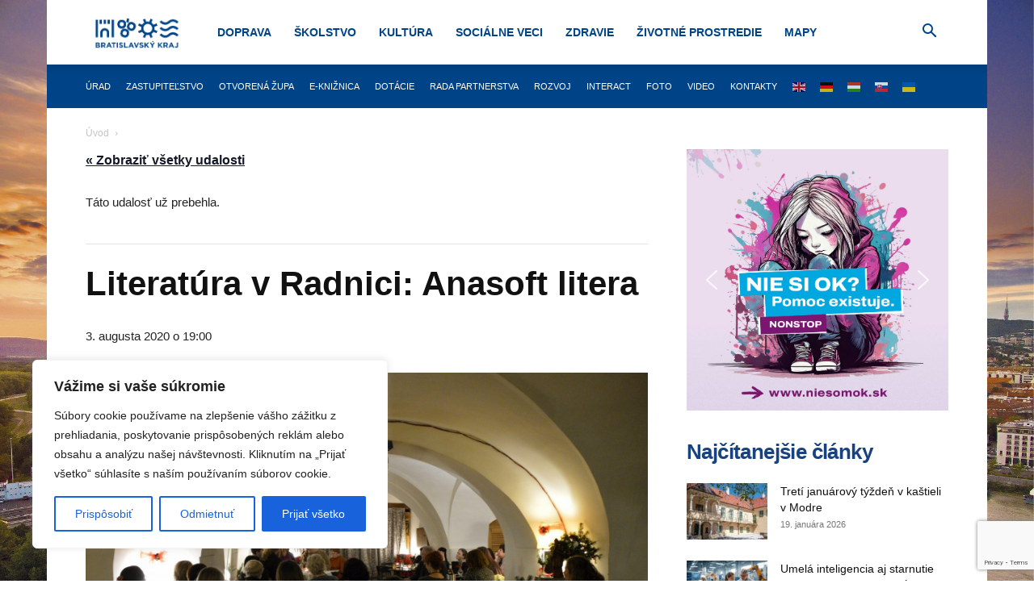

--- FILE ---
content_type: text/html; charset=utf-8
request_url: https://www.google.com/recaptcha/api2/anchor?ar=1&k=6Le18DAqAAAAAD3Yrz8jt_DSbX51MW-2LDXBIrRu&co=aHR0cHM6Ly9icmF0aXNsYXZza3lrcmFqLnNrOjQ0Mw..&hl=en&v=PoyoqOPhxBO7pBk68S4YbpHZ&size=invisible&anchor-ms=20000&execute-ms=30000&cb=kmvr4j5j54j1
body_size: 48510
content:
<!DOCTYPE HTML><html dir="ltr" lang="en"><head><meta http-equiv="Content-Type" content="text/html; charset=UTF-8">
<meta http-equiv="X-UA-Compatible" content="IE=edge">
<title>reCAPTCHA</title>
<style type="text/css">
/* cyrillic-ext */
@font-face {
  font-family: 'Roboto';
  font-style: normal;
  font-weight: 400;
  font-stretch: 100%;
  src: url(//fonts.gstatic.com/s/roboto/v48/KFO7CnqEu92Fr1ME7kSn66aGLdTylUAMa3GUBHMdazTgWw.woff2) format('woff2');
  unicode-range: U+0460-052F, U+1C80-1C8A, U+20B4, U+2DE0-2DFF, U+A640-A69F, U+FE2E-FE2F;
}
/* cyrillic */
@font-face {
  font-family: 'Roboto';
  font-style: normal;
  font-weight: 400;
  font-stretch: 100%;
  src: url(//fonts.gstatic.com/s/roboto/v48/KFO7CnqEu92Fr1ME7kSn66aGLdTylUAMa3iUBHMdazTgWw.woff2) format('woff2');
  unicode-range: U+0301, U+0400-045F, U+0490-0491, U+04B0-04B1, U+2116;
}
/* greek-ext */
@font-face {
  font-family: 'Roboto';
  font-style: normal;
  font-weight: 400;
  font-stretch: 100%;
  src: url(//fonts.gstatic.com/s/roboto/v48/KFO7CnqEu92Fr1ME7kSn66aGLdTylUAMa3CUBHMdazTgWw.woff2) format('woff2');
  unicode-range: U+1F00-1FFF;
}
/* greek */
@font-face {
  font-family: 'Roboto';
  font-style: normal;
  font-weight: 400;
  font-stretch: 100%;
  src: url(//fonts.gstatic.com/s/roboto/v48/KFO7CnqEu92Fr1ME7kSn66aGLdTylUAMa3-UBHMdazTgWw.woff2) format('woff2');
  unicode-range: U+0370-0377, U+037A-037F, U+0384-038A, U+038C, U+038E-03A1, U+03A3-03FF;
}
/* math */
@font-face {
  font-family: 'Roboto';
  font-style: normal;
  font-weight: 400;
  font-stretch: 100%;
  src: url(//fonts.gstatic.com/s/roboto/v48/KFO7CnqEu92Fr1ME7kSn66aGLdTylUAMawCUBHMdazTgWw.woff2) format('woff2');
  unicode-range: U+0302-0303, U+0305, U+0307-0308, U+0310, U+0312, U+0315, U+031A, U+0326-0327, U+032C, U+032F-0330, U+0332-0333, U+0338, U+033A, U+0346, U+034D, U+0391-03A1, U+03A3-03A9, U+03B1-03C9, U+03D1, U+03D5-03D6, U+03F0-03F1, U+03F4-03F5, U+2016-2017, U+2034-2038, U+203C, U+2040, U+2043, U+2047, U+2050, U+2057, U+205F, U+2070-2071, U+2074-208E, U+2090-209C, U+20D0-20DC, U+20E1, U+20E5-20EF, U+2100-2112, U+2114-2115, U+2117-2121, U+2123-214F, U+2190, U+2192, U+2194-21AE, U+21B0-21E5, U+21F1-21F2, U+21F4-2211, U+2213-2214, U+2216-22FF, U+2308-230B, U+2310, U+2319, U+231C-2321, U+2336-237A, U+237C, U+2395, U+239B-23B7, U+23D0, U+23DC-23E1, U+2474-2475, U+25AF, U+25B3, U+25B7, U+25BD, U+25C1, U+25CA, U+25CC, U+25FB, U+266D-266F, U+27C0-27FF, U+2900-2AFF, U+2B0E-2B11, U+2B30-2B4C, U+2BFE, U+3030, U+FF5B, U+FF5D, U+1D400-1D7FF, U+1EE00-1EEFF;
}
/* symbols */
@font-face {
  font-family: 'Roboto';
  font-style: normal;
  font-weight: 400;
  font-stretch: 100%;
  src: url(//fonts.gstatic.com/s/roboto/v48/KFO7CnqEu92Fr1ME7kSn66aGLdTylUAMaxKUBHMdazTgWw.woff2) format('woff2');
  unicode-range: U+0001-000C, U+000E-001F, U+007F-009F, U+20DD-20E0, U+20E2-20E4, U+2150-218F, U+2190, U+2192, U+2194-2199, U+21AF, U+21E6-21F0, U+21F3, U+2218-2219, U+2299, U+22C4-22C6, U+2300-243F, U+2440-244A, U+2460-24FF, U+25A0-27BF, U+2800-28FF, U+2921-2922, U+2981, U+29BF, U+29EB, U+2B00-2BFF, U+4DC0-4DFF, U+FFF9-FFFB, U+10140-1018E, U+10190-1019C, U+101A0, U+101D0-101FD, U+102E0-102FB, U+10E60-10E7E, U+1D2C0-1D2D3, U+1D2E0-1D37F, U+1F000-1F0FF, U+1F100-1F1AD, U+1F1E6-1F1FF, U+1F30D-1F30F, U+1F315, U+1F31C, U+1F31E, U+1F320-1F32C, U+1F336, U+1F378, U+1F37D, U+1F382, U+1F393-1F39F, U+1F3A7-1F3A8, U+1F3AC-1F3AF, U+1F3C2, U+1F3C4-1F3C6, U+1F3CA-1F3CE, U+1F3D4-1F3E0, U+1F3ED, U+1F3F1-1F3F3, U+1F3F5-1F3F7, U+1F408, U+1F415, U+1F41F, U+1F426, U+1F43F, U+1F441-1F442, U+1F444, U+1F446-1F449, U+1F44C-1F44E, U+1F453, U+1F46A, U+1F47D, U+1F4A3, U+1F4B0, U+1F4B3, U+1F4B9, U+1F4BB, U+1F4BF, U+1F4C8-1F4CB, U+1F4D6, U+1F4DA, U+1F4DF, U+1F4E3-1F4E6, U+1F4EA-1F4ED, U+1F4F7, U+1F4F9-1F4FB, U+1F4FD-1F4FE, U+1F503, U+1F507-1F50B, U+1F50D, U+1F512-1F513, U+1F53E-1F54A, U+1F54F-1F5FA, U+1F610, U+1F650-1F67F, U+1F687, U+1F68D, U+1F691, U+1F694, U+1F698, U+1F6AD, U+1F6B2, U+1F6B9-1F6BA, U+1F6BC, U+1F6C6-1F6CF, U+1F6D3-1F6D7, U+1F6E0-1F6EA, U+1F6F0-1F6F3, U+1F6F7-1F6FC, U+1F700-1F7FF, U+1F800-1F80B, U+1F810-1F847, U+1F850-1F859, U+1F860-1F887, U+1F890-1F8AD, U+1F8B0-1F8BB, U+1F8C0-1F8C1, U+1F900-1F90B, U+1F93B, U+1F946, U+1F984, U+1F996, U+1F9E9, U+1FA00-1FA6F, U+1FA70-1FA7C, U+1FA80-1FA89, U+1FA8F-1FAC6, U+1FACE-1FADC, U+1FADF-1FAE9, U+1FAF0-1FAF8, U+1FB00-1FBFF;
}
/* vietnamese */
@font-face {
  font-family: 'Roboto';
  font-style: normal;
  font-weight: 400;
  font-stretch: 100%;
  src: url(//fonts.gstatic.com/s/roboto/v48/KFO7CnqEu92Fr1ME7kSn66aGLdTylUAMa3OUBHMdazTgWw.woff2) format('woff2');
  unicode-range: U+0102-0103, U+0110-0111, U+0128-0129, U+0168-0169, U+01A0-01A1, U+01AF-01B0, U+0300-0301, U+0303-0304, U+0308-0309, U+0323, U+0329, U+1EA0-1EF9, U+20AB;
}
/* latin-ext */
@font-face {
  font-family: 'Roboto';
  font-style: normal;
  font-weight: 400;
  font-stretch: 100%;
  src: url(//fonts.gstatic.com/s/roboto/v48/KFO7CnqEu92Fr1ME7kSn66aGLdTylUAMa3KUBHMdazTgWw.woff2) format('woff2');
  unicode-range: U+0100-02BA, U+02BD-02C5, U+02C7-02CC, U+02CE-02D7, U+02DD-02FF, U+0304, U+0308, U+0329, U+1D00-1DBF, U+1E00-1E9F, U+1EF2-1EFF, U+2020, U+20A0-20AB, U+20AD-20C0, U+2113, U+2C60-2C7F, U+A720-A7FF;
}
/* latin */
@font-face {
  font-family: 'Roboto';
  font-style: normal;
  font-weight: 400;
  font-stretch: 100%;
  src: url(//fonts.gstatic.com/s/roboto/v48/KFO7CnqEu92Fr1ME7kSn66aGLdTylUAMa3yUBHMdazQ.woff2) format('woff2');
  unicode-range: U+0000-00FF, U+0131, U+0152-0153, U+02BB-02BC, U+02C6, U+02DA, U+02DC, U+0304, U+0308, U+0329, U+2000-206F, U+20AC, U+2122, U+2191, U+2193, U+2212, U+2215, U+FEFF, U+FFFD;
}
/* cyrillic-ext */
@font-face {
  font-family: 'Roboto';
  font-style: normal;
  font-weight: 500;
  font-stretch: 100%;
  src: url(//fonts.gstatic.com/s/roboto/v48/KFO7CnqEu92Fr1ME7kSn66aGLdTylUAMa3GUBHMdazTgWw.woff2) format('woff2');
  unicode-range: U+0460-052F, U+1C80-1C8A, U+20B4, U+2DE0-2DFF, U+A640-A69F, U+FE2E-FE2F;
}
/* cyrillic */
@font-face {
  font-family: 'Roboto';
  font-style: normal;
  font-weight: 500;
  font-stretch: 100%;
  src: url(//fonts.gstatic.com/s/roboto/v48/KFO7CnqEu92Fr1ME7kSn66aGLdTylUAMa3iUBHMdazTgWw.woff2) format('woff2');
  unicode-range: U+0301, U+0400-045F, U+0490-0491, U+04B0-04B1, U+2116;
}
/* greek-ext */
@font-face {
  font-family: 'Roboto';
  font-style: normal;
  font-weight: 500;
  font-stretch: 100%;
  src: url(//fonts.gstatic.com/s/roboto/v48/KFO7CnqEu92Fr1ME7kSn66aGLdTylUAMa3CUBHMdazTgWw.woff2) format('woff2');
  unicode-range: U+1F00-1FFF;
}
/* greek */
@font-face {
  font-family: 'Roboto';
  font-style: normal;
  font-weight: 500;
  font-stretch: 100%;
  src: url(//fonts.gstatic.com/s/roboto/v48/KFO7CnqEu92Fr1ME7kSn66aGLdTylUAMa3-UBHMdazTgWw.woff2) format('woff2');
  unicode-range: U+0370-0377, U+037A-037F, U+0384-038A, U+038C, U+038E-03A1, U+03A3-03FF;
}
/* math */
@font-face {
  font-family: 'Roboto';
  font-style: normal;
  font-weight: 500;
  font-stretch: 100%;
  src: url(//fonts.gstatic.com/s/roboto/v48/KFO7CnqEu92Fr1ME7kSn66aGLdTylUAMawCUBHMdazTgWw.woff2) format('woff2');
  unicode-range: U+0302-0303, U+0305, U+0307-0308, U+0310, U+0312, U+0315, U+031A, U+0326-0327, U+032C, U+032F-0330, U+0332-0333, U+0338, U+033A, U+0346, U+034D, U+0391-03A1, U+03A3-03A9, U+03B1-03C9, U+03D1, U+03D5-03D6, U+03F0-03F1, U+03F4-03F5, U+2016-2017, U+2034-2038, U+203C, U+2040, U+2043, U+2047, U+2050, U+2057, U+205F, U+2070-2071, U+2074-208E, U+2090-209C, U+20D0-20DC, U+20E1, U+20E5-20EF, U+2100-2112, U+2114-2115, U+2117-2121, U+2123-214F, U+2190, U+2192, U+2194-21AE, U+21B0-21E5, U+21F1-21F2, U+21F4-2211, U+2213-2214, U+2216-22FF, U+2308-230B, U+2310, U+2319, U+231C-2321, U+2336-237A, U+237C, U+2395, U+239B-23B7, U+23D0, U+23DC-23E1, U+2474-2475, U+25AF, U+25B3, U+25B7, U+25BD, U+25C1, U+25CA, U+25CC, U+25FB, U+266D-266F, U+27C0-27FF, U+2900-2AFF, U+2B0E-2B11, U+2B30-2B4C, U+2BFE, U+3030, U+FF5B, U+FF5D, U+1D400-1D7FF, U+1EE00-1EEFF;
}
/* symbols */
@font-face {
  font-family: 'Roboto';
  font-style: normal;
  font-weight: 500;
  font-stretch: 100%;
  src: url(//fonts.gstatic.com/s/roboto/v48/KFO7CnqEu92Fr1ME7kSn66aGLdTylUAMaxKUBHMdazTgWw.woff2) format('woff2');
  unicode-range: U+0001-000C, U+000E-001F, U+007F-009F, U+20DD-20E0, U+20E2-20E4, U+2150-218F, U+2190, U+2192, U+2194-2199, U+21AF, U+21E6-21F0, U+21F3, U+2218-2219, U+2299, U+22C4-22C6, U+2300-243F, U+2440-244A, U+2460-24FF, U+25A0-27BF, U+2800-28FF, U+2921-2922, U+2981, U+29BF, U+29EB, U+2B00-2BFF, U+4DC0-4DFF, U+FFF9-FFFB, U+10140-1018E, U+10190-1019C, U+101A0, U+101D0-101FD, U+102E0-102FB, U+10E60-10E7E, U+1D2C0-1D2D3, U+1D2E0-1D37F, U+1F000-1F0FF, U+1F100-1F1AD, U+1F1E6-1F1FF, U+1F30D-1F30F, U+1F315, U+1F31C, U+1F31E, U+1F320-1F32C, U+1F336, U+1F378, U+1F37D, U+1F382, U+1F393-1F39F, U+1F3A7-1F3A8, U+1F3AC-1F3AF, U+1F3C2, U+1F3C4-1F3C6, U+1F3CA-1F3CE, U+1F3D4-1F3E0, U+1F3ED, U+1F3F1-1F3F3, U+1F3F5-1F3F7, U+1F408, U+1F415, U+1F41F, U+1F426, U+1F43F, U+1F441-1F442, U+1F444, U+1F446-1F449, U+1F44C-1F44E, U+1F453, U+1F46A, U+1F47D, U+1F4A3, U+1F4B0, U+1F4B3, U+1F4B9, U+1F4BB, U+1F4BF, U+1F4C8-1F4CB, U+1F4D6, U+1F4DA, U+1F4DF, U+1F4E3-1F4E6, U+1F4EA-1F4ED, U+1F4F7, U+1F4F9-1F4FB, U+1F4FD-1F4FE, U+1F503, U+1F507-1F50B, U+1F50D, U+1F512-1F513, U+1F53E-1F54A, U+1F54F-1F5FA, U+1F610, U+1F650-1F67F, U+1F687, U+1F68D, U+1F691, U+1F694, U+1F698, U+1F6AD, U+1F6B2, U+1F6B9-1F6BA, U+1F6BC, U+1F6C6-1F6CF, U+1F6D3-1F6D7, U+1F6E0-1F6EA, U+1F6F0-1F6F3, U+1F6F7-1F6FC, U+1F700-1F7FF, U+1F800-1F80B, U+1F810-1F847, U+1F850-1F859, U+1F860-1F887, U+1F890-1F8AD, U+1F8B0-1F8BB, U+1F8C0-1F8C1, U+1F900-1F90B, U+1F93B, U+1F946, U+1F984, U+1F996, U+1F9E9, U+1FA00-1FA6F, U+1FA70-1FA7C, U+1FA80-1FA89, U+1FA8F-1FAC6, U+1FACE-1FADC, U+1FADF-1FAE9, U+1FAF0-1FAF8, U+1FB00-1FBFF;
}
/* vietnamese */
@font-face {
  font-family: 'Roboto';
  font-style: normal;
  font-weight: 500;
  font-stretch: 100%;
  src: url(//fonts.gstatic.com/s/roboto/v48/KFO7CnqEu92Fr1ME7kSn66aGLdTylUAMa3OUBHMdazTgWw.woff2) format('woff2');
  unicode-range: U+0102-0103, U+0110-0111, U+0128-0129, U+0168-0169, U+01A0-01A1, U+01AF-01B0, U+0300-0301, U+0303-0304, U+0308-0309, U+0323, U+0329, U+1EA0-1EF9, U+20AB;
}
/* latin-ext */
@font-face {
  font-family: 'Roboto';
  font-style: normal;
  font-weight: 500;
  font-stretch: 100%;
  src: url(//fonts.gstatic.com/s/roboto/v48/KFO7CnqEu92Fr1ME7kSn66aGLdTylUAMa3KUBHMdazTgWw.woff2) format('woff2');
  unicode-range: U+0100-02BA, U+02BD-02C5, U+02C7-02CC, U+02CE-02D7, U+02DD-02FF, U+0304, U+0308, U+0329, U+1D00-1DBF, U+1E00-1E9F, U+1EF2-1EFF, U+2020, U+20A0-20AB, U+20AD-20C0, U+2113, U+2C60-2C7F, U+A720-A7FF;
}
/* latin */
@font-face {
  font-family: 'Roboto';
  font-style: normal;
  font-weight: 500;
  font-stretch: 100%;
  src: url(//fonts.gstatic.com/s/roboto/v48/KFO7CnqEu92Fr1ME7kSn66aGLdTylUAMa3yUBHMdazQ.woff2) format('woff2');
  unicode-range: U+0000-00FF, U+0131, U+0152-0153, U+02BB-02BC, U+02C6, U+02DA, U+02DC, U+0304, U+0308, U+0329, U+2000-206F, U+20AC, U+2122, U+2191, U+2193, U+2212, U+2215, U+FEFF, U+FFFD;
}
/* cyrillic-ext */
@font-face {
  font-family: 'Roboto';
  font-style: normal;
  font-weight: 900;
  font-stretch: 100%;
  src: url(//fonts.gstatic.com/s/roboto/v48/KFO7CnqEu92Fr1ME7kSn66aGLdTylUAMa3GUBHMdazTgWw.woff2) format('woff2');
  unicode-range: U+0460-052F, U+1C80-1C8A, U+20B4, U+2DE0-2DFF, U+A640-A69F, U+FE2E-FE2F;
}
/* cyrillic */
@font-face {
  font-family: 'Roboto';
  font-style: normal;
  font-weight: 900;
  font-stretch: 100%;
  src: url(//fonts.gstatic.com/s/roboto/v48/KFO7CnqEu92Fr1ME7kSn66aGLdTylUAMa3iUBHMdazTgWw.woff2) format('woff2');
  unicode-range: U+0301, U+0400-045F, U+0490-0491, U+04B0-04B1, U+2116;
}
/* greek-ext */
@font-face {
  font-family: 'Roboto';
  font-style: normal;
  font-weight: 900;
  font-stretch: 100%;
  src: url(//fonts.gstatic.com/s/roboto/v48/KFO7CnqEu92Fr1ME7kSn66aGLdTylUAMa3CUBHMdazTgWw.woff2) format('woff2');
  unicode-range: U+1F00-1FFF;
}
/* greek */
@font-face {
  font-family: 'Roboto';
  font-style: normal;
  font-weight: 900;
  font-stretch: 100%;
  src: url(//fonts.gstatic.com/s/roboto/v48/KFO7CnqEu92Fr1ME7kSn66aGLdTylUAMa3-UBHMdazTgWw.woff2) format('woff2');
  unicode-range: U+0370-0377, U+037A-037F, U+0384-038A, U+038C, U+038E-03A1, U+03A3-03FF;
}
/* math */
@font-face {
  font-family: 'Roboto';
  font-style: normal;
  font-weight: 900;
  font-stretch: 100%;
  src: url(//fonts.gstatic.com/s/roboto/v48/KFO7CnqEu92Fr1ME7kSn66aGLdTylUAMawCUBHMdazTgWw.woff2) format('woff2');
  unicode-range: U+0302-0303, U+0305, U+0307-0308, U+0310, U+0312, U+0315, U+031A, U+0326-0327, U+032C, U+032F-0330, U+0332-0333, U+0338, U+033A, U+0346, U+034D, U+0391-03A1, U+03A3-03A9, U+03B1-03C9, U+03D1, U+03D5-03D6, U+03F0-03F1, U+03F4-03F5, U+2016-2017, U+2034-2038, U+203C, U+2040, U+2043, U+2047, U+2050, U+2057, U+205F, U+2070-2071, U+2074-208E, U+2090-209C, U+20D0-20DC, U+20E1, U+20E5-20EF, U+2100-2112, U+2114-2115, U+2117-2121, U+2123-214F, U+2190, U+2192, U+2194-21AE, U+21B0-21E5, U+21F1-21F2, U+21F4-2211, U+2213-2214, U+2216-22FF, U+2308-230B, U+2310, U+2319, U+231C-2321, U+2336-237A, U+237C, U+2395, U+239B-23B7, U+23D0, U+23DC-23E1, U+2474-2475, U+25AF, U+25B3, U+25B7, U+25BD, U+25C1, U+25CA, U+25CC, U+25FB, U+266D-266F, U+27C0-27FF, U+2900-2AFF, U+2B0E-2B11, U+2B30-2B4C, U+2BFE, U+3030, U+FF5B, U+FF5D, U+1D400-1D7FF, U+1EE00-1EEFF;
}
/* symbols */
@font-face {
  font-family: 'Roboto';
  font-style: normal;
  font-weight: 900;
  font-stretch: 100%;
  src: url(//fonts.gstatic.com/s/roboto/v48/KFO7CnqEu92Fr1ME7kSn66aGLdTylUAMaxKUBHMdazTgWw.woff2) format('woff2');
  unicode-range: U+0001-000C, U+000E-001F, U+007F-009F, U+20DD-20E0, U+20E2-20E4, U+2150-218F, U+2190, U+2192, U+2194-2199, U+21AF, U+21E6-21F0, U+21F3, U+2218-2219, U+2299, U+22C4-22C6, U+2300-243F, U+2440-244A, U+2460-24FF, U+25A0-27BF, U+2800-28FF, U+2921-2922, U+2981, U+29BF, U+29EB, U+2B00-2BFF, U+4DC0-4DFF, U+FFF9-FFFB, U+10140-1018E, U+10190-1019C, U+101A0, U+101D0-101FD, U+102E0-102FB, U+10E60-10E7E, U+1D2C0-1D2D3, U+1D2E0-1D37F, U+1F000-1F0FF, U+1F100-1F1AD, U+1F1E6-1F1FF, U+1F30D-1F30F, U+1F315, U+1F31C, U+1F31E, U+1F320-1F32C, U+1F336, U+1F378, U+1F37D, U+1F382, U+1F393-1F39F, U+1F3A7-1F3A8, U+1F3AC-1F3AF, U+1F3C2, U+1F3C4-1F3C6, U+1F3CA-1F3CE, U+1F3D4-1F3E0, U+1F3ED, U+1F3F1-1F3F3, U+1F3F5-1F3F7, U+1F408, U+1F415, U+1F41F, U+1F426, U+1F43F, U+1F441-1F442, U+1F444, U+1F446-1F449, U+1F44C-1F44E, U+1F453, U+1F46A, U+1F47D, U+1F4A3, U+1F4B0, U+1F4B3, U+1F4B9, U+1F4BB, U+1F4BF, U+1F4C8-1F4CB, U+1F4D6, U+1F4DA, U+1F4DF, U+1F4E3-1F4E6, U+1F4EA-1F4ED, U+1F4F7, U+1F4F9-1F4FB, U+1F4FD-1F4FE, U+1F503, U+1F507-1F50B, U+1F50D, U+1F512-1F513, U+1F53E-1F54A, U+1F54F-1F5FA, U+1F610, U+1F650-1F67F, U+1F687, U+1F68D, U+1F691, U+1F694, U+1F698, U+1F6AD, U+1F6B2, U+1F6B9-1F6BA, U+1F6BC, U+1F6C6-1F6CF, U+1F6D3-1F6D7, U+1F6E0-1F6EA, U+1F6F0-1F6F3, U+1F6F7-1F6FC, U+1F700-1F7FF, U+1F800-1F80B, U+1F810-1F847, U+1F850-1F859, U+1F860-1F887, U+1F890-1F8AD, U+1F8B0-1F8BB, U+1F8C0-1F8C1, U+1F900-1F90B, U+1F93B, U+1F946, U+1F984, U+1F996, U+1F9E9, U+1FA00-1FA6F, U+1FA70-1FA7C, U+1FA80-1FA89, U+1FA8F-1FAC6, U+1FACE-1FADC, U+1FADF-1FAE9, U+1FAF0-1FAF8, U+1FB00-1FBFF;
}
/* vietnamese */
@font-face {
  font-family: 'Roboto';
  font-style: normal;
  font-weight: 900;
  font-stretch: 100%;
  src: url(//fonts.gstatic.com/s/roboto/v48/KFO7CnqEu92Fr1ME7kSn66aGLdTylUAMa3OUBHMdazTgWw.woff2) format('woff2');
  unicode-range: U+0102-0103, U+0110-0111, U+0128-0129, U+0168-0169, U+01A0-01A1, U+01AF-01B0, U+0300-0301, U+0303-0304, U+0308-0309, U+0323, U+0329, U+1EA0-1EF9, U+20AB;
}
/* latin-ext */
@font-face {
  font-family: 'Roboto';
  font-style: normal;
  font-weight: 900;
  font-stretch: 100%;
  src: url(//fonts.gstatic.com/s/roboto/v48/KFO7CnqEu92Fr1ME7kSn66aGLdTylUAMa3KUBHMdazTgWw.woff2) format('woff2');
  unicode-range: U+0100-02BA, U+02BD-02C5, U+02C7-02CC, U+02CE-02D7, U+02DD-02FF, U+0304, U+0308, U+0329, U+1D00-1DBF, U+1E00-1E9F, U+1EF2-1EFF, U+2020, U+20A0-20AB, U+20AD-20C0, U+2113, U+2C60-2C7F, U+A720-A7FF;
}
/* latin */
@font-face {
  font-family: 'Roboto';
  font-style: normal;
  font-weight: 900;
  font-stretch: 100%;
  src: url(//fonts.gstatic.com/s/roboto/v48/KFO7CnqEu92Fr1ME7kSn66aGLdTylUAMa3yUBHMdazQ.woff2) format('woff2');
  unicode-range: U+0000-00FF, U+0131, U+0152-0153, U+02BB-02BC, U+02C6, U+02DA, U+02DC, U+0304, U+0308, U+0329, U+2000-206F, U+20AC, U+2122, U+2191, U+2193, U+2212, U+2215, U+FEFF, U+FFFD;
}

</style>
<link rel="stylesheet" type="text/css" href="https://www.gstatic.com/recaptcha/releases/PoyoqOPhxBO7pBk68S4YbpHZ/styles__ltr.css">
<script nonce="bXKjq_FAQ6_81Z1r7HiwuQ" type="text/javascript">window['__recaptcha_api'] = 'https://www.google.com/recaptcha/api2/';</script>
<script type="text/javascript" src="https://www.gstatic.com/recaptcha/releases/PoyoqOPhxBO7pBk68S4YbpHZ/recaptcha__en.js" nonce="bXKjq_FAQ6_81Z1r7HiwuQ">
      
    </script></head>
<body><div id="rc-anchor-alert" class="rc-anchor-alert"></div>
<input type="hidden" id="recaptcha-token" value="[base64]">
<script type="text/javascript" nonce="bXKjq_FAQ6_81Z1r7HiwuQ">
      recaptcha.anchor.Main.init("[\x22ainput\x22,[\x22bgdata\x22,\x22\x22,\[base64]/[base64]/MjU1Ong/[base64]/[base64]/[base64]/[base64]/[base64]/[base64]/[base64]/[base64]/[base64]/[base64]/[base64]/[base64]/[base64]/[base64]/[base64]\\u003d\x22,\[base64]\\u003d\\u003d\x22,\[base64]/DlsKgH8OowrphERLCjyTCqhFVw5TDnHzDlsO+wqIEES5/YThYJjg3LMOqw64NYWbDtsOxw4vDhsOzw6zDiGvDmMKRw7HDosO+w4kSblHDqXcIw6/Dq8OIAMOFw6rDsjDCtl0Fw5Mzwph0Y8ObwrPCg8OwaR9xKgfDkyhcwrrDrMK4w7ZZU2fDhnAYw4J9e8OxwoTClFQew7t+aMO2wowLwqEASS11wogNIzwrEz3ChcOrw4A5w5jCukRqDcKeecKUwptxHhDCpygcw7QaC8O3wr5qGl/[base64]/CkBzCuMK3w6bClkxjQsO3w6/Cr8KMS8OOw4HCukFsw5TCm2Ajw6h5McKdG1rCo0FyXMO2AsKHGsK+w5MhwpsFTMOIw7/[base64]/Uh8rwqrCt8O+A8O0w7NwwpbCiHfCrC3ClMONw4PDhsOuXcKywrIIwobCt8KvwqwwwrTDqATDiTrDiTU1woTCjk7CgmZSasKGaMOAw7Rvw77Do8Ooa8KSK3pALcO9w6/CqsOXw6bDgcKpw6bCm8OAEMKucBXCkGXDmsO1wpzCl8OZw7bCiMOZXMKvw6kBaEtXdkDDtsOxHMOPwrIiw44ew4DDmsK4w6c4wo/Dq8KicsOlw7Bhw7ANEcOYCCTCtEjChEl/w5zClsKPOh3Cp3o7FWrCvcK6YsOlwqdLwrLDm8K3eRJgCMOvA2BxZsOsZUzCp3J9w5/CqUFmwrXCvC7CnBMxwoEHwoXDlcOBwo3Cjws/UcOld8KtRxtDUhfDiDvCscKtw4TDjG1mwozDpcKKL8K5bMOwVcKVwp3CkGPDisOYw5xow4otwq7ChhPClgtnPsOGw4HCk8Kww5o9VMOvwrrCqcOGNwnDhzrDuz/Dh04OdHrDhsOowohZDEjDnllTH0Q4wqNXw7HCpTBfd8O/w4BeYcKgSGcsw6d9csOKw4Yiwp8LNnxFEcO6wqFEJ0vDuMKcV8Kkw6MNWMO7woEULWHCll3DjDzDvDrChHFlw600YsOcwpg/w5sGa0DCisOWCcKcw6XDjlfDlDZKw7HDtzPDk1DCvcOew6PCrzdMUHzDq8ORwpd7wo1wIsOMNGzCnsKgwqzDojMyAlDDi8OXwq1RSV/DssOBwqdWwqvDgcKUYidgQcOgwo5UwqrDiMKnBMKOw6bDocK1w6hBAXd0woXDjArDn8KHw7HCusKha8KKwonCozBtw63Dt3YCwrrCjHQhwqc1wrnDhXMcw6s9w6XCoMOsfjPDj2XCnDPCgh4HwrjDtnnDvDzDiWrCusO3w63Ci0NRX8OCwp/DiCd5wrLCgjXCpT7Dk8KUdcKcfVPCk8OOw6fDjG3DsQcTwqIawr7DpcK/VcKYQMKHXcO5wppmwqxDwqMxwoAgw6LDuHHDr8KLwoHDhMKBw7bDssOew51oJAPDm1Vaw5g7HcOZwplIUcOWQjN6wqg9wqRYwp/DhUPDhAPDrE7DmkA+ZSxYGcKQRTDCs8OrwoB8BsOoLsOnw7LCqU7CnsOzfMO3w7AzwpYQDCE4w6Nzw7c9B8O/[base64]/Ct8OuwqrDtcOuw4/DkyLDnsKhEMK/[base64]/w7rDhy0fwp1Qwr8Ew6kKw7fDr8OKRMKzw4h0TE49eMOew6FCw54uRygeGQ3Di3LChW9rw4XCnz11DXI/w5FJw53Ds8OhG8K9w53CvcK+D8OQH8Ofwrs+w5rCqUthwqBRwoJoCMKWw4XCnsO9e0DCosORw5lEPcO6wr7CpcKeE8OuwopOQwnDp3sLw7zCiWLDtcO/AcOFNEBcw6DCgnwYwoBmVMKEBk/DtcKFw6ciwrDCqsKbTsOOw5QbNcKZecOww70Zw6Fdw6LCjcOiwokjw7bCg8KfwqzDpcKiAMOtw6cnVwx/ZsO4FXHCrGbDpAHDmcKWIkhxwqR+wqg1w5jCoxFpw5XClMKnwrcjNsO/wp/DigQ3wrheUUfCnWYHw6xTFgRkZCvDohF4OFsVw5JJw65rw6TCgMO/w7rDljvDqA9Zw5fCjE9ObjzCl8KISBYHw5UiWSrCnsOpwobDrkfDvsKGwrBew4PDqMOOPsKiw4sJwpTDm8OkQcKND8Klw5nCmRvCjsOtecKjw4JYw5cdY8Oow54Cwrwww6fDnw/[base64]/DkGd9wqBTFTw3aGdjw5xJPQRIw5bCnj5oGcOTZ8KXIwZ1dh7CtsKtwqp9w4LDtEYYw7zCsxZNT8K1ecKPbHbCnGzDosOzMcOdwq/[base64]/Dl8OswoZAJlDDmcK2AcO9ZcKMw7DCpsOEQ3XDjiIpZMOFY8OGw5HDunkvJDUoBsOZe8KfGMKgwqNHwrbCjMKhCz/CuMKrwrhNwqo5w5/CpmIuw5kxZSUyw7zCuAcIfGwJw7XCgE4XSRTDjcOac0XDj8KwwotLw55HRsKmegNdPcOQJ3Egw4pawqNxw7nClMO6w4EraDtwwpdSDcOrwqTCmnxAVEBNw6sTJFHCt8KIwqcdwrAnwqHDl8K1w551wooewqrCt8ObwqLCkUvDgcO4bg0zXUV/wqgDw6dGR8KQwrnDkFNfMCjDgMOWwotTw6lzXMKYw4U1IXfCnAFfwo0GwrjCpwfDngs2w6vDoVrCgRHCoMOEw4wOFQAkw5FDN8KGXcOew6vDmh/CoT/Cqx3DqMOqw5nDgcKcVMOHK8OXw7p1w40WDGBKZMOGMsOkwpYTWVdiNk0FT8KDDl1heCfDgMKUwqMkwp8EEjXDn8OEecOCJ8KCw77Dt8K/Iylyw6rCplRewqlRUMKOdsKuw5zCoEPCgMK1bMK8w7QZVRnDpMKbw646w54Lw7nCucOUVcOrfShfWsK4w6jCvMONwqM5dsOxw4fCo8KxWHBcbMKWw48lwr4FR8Onw5AOw6EYXsKOw6FcwpB9L8OGwqAXw7PDqTPDlXbCv8Kzw4o3wqfDiyrDtlpvQ8KWw550wo/CjMKZw5nCj0HDgcKVw71ZShPCgMKYw6bDnFjCjMO3w7DDpxPCrMOqcsKjSjFrO03DuSDCncKjbsK5AsKWTXVLajU9wpoew6DCmMOUMcO1FsKLw6Z8AQ5ewqNnBS7DpTxfTnrCpiDChMK8w4TDsMO4w5oMIUbDj8Kuw6LCvU8xwosAKMKRw7/DlDnCiARPIsOHw6cgJkM1BsOvNsKmACnDqDDChRhlw6/[base64]/Dr8K+w53CsGA9w4nCosKdbcKhwqjCo0NbM1TCrsOWw6zCocOwEBF7Xy0ma8KrwpbCr8KDw7LCgU3DvyvDg8K6w6LDuktvG8KyZsOjQ1FKXsO4wqcnwpc0YnXDosKETmFPMsK6w6PClCZEwqpwMFhgY2DCn0rCtsKJw7DDt8OkJgHDocKqw6zDoMOpNA9Uck/Ci8O9MkLCtF5MwpwZw5Z3L1vDgMORw55oEUd3JsKEwoN3BsKAwpl8I2AmMBbDn3ESd8OTwpFaworCpVnCpsOgwpxnRMKtYH8pCF49woXCuMOQXcK4w4jDgiVOem/Cj3IxwpF3w5TCgG9ZSDttwp3CszocbSBlDsO+G8OUw5Yhw73DuC3Dll1gw5PDqTQRw4vCqh00OcOOwplyw4XDn8OSw6DCr8KIE8Oaw4rDkl8jw4ZRw7ZAJ8KdOsKywrUbasKUwqAXwpoFRsOmw5oEBjHCl8O6w448w7oeTMKlCcO6wp/CuMO0GhtRSAHCjl/CggbCjMOgU8K8wpLDrMO9GixcGxHCi1kDGRhWCsKyw60lwroBQzI2FMOMw50AeMO9wospfcOlw5gHw4rCjD3Ctgt0D8KEwqLCkcKjw6jDhcK8w7jDisK0w7DCgsKWw6JSw5NhLMOgdsKIw6RAw6DCryVsdG0tAcKnPwJwPsOQEWTCtj44CQgJwp/CjsK9w6fCoMKmNcOjXsKSJmd8w4slwoPCoVxhecKqUwLDjmjCrMOxCm7Cq8OXHcOBJ1xMacOBfsOaY1DChRx/w6xuwoc/TsK4wpXCnMKewoPChcOAw5MawrM6w5nCn2jCtsO9wpbDiDPCvcOtwpsqJ8KpCxvCgcOXAsKfKcKEwozClzLCqsO4SMKPAUoNw4LDrsOcw7oDG8OUw7vCtA3DmsKmZsKEw4ZYwqzCpMOAwojClSw6w6A2w5jDpcOKPsK3wrjCg8KOVMOCHFwiwrthwpIEwo/DvCDCvMOMCDIJwrTDvsKkS38Ww4/CiMOAw68lwofCn8Obw4PDnVRddE3DijQPwq7DtMOvHyvCl8ODSsK9LMOjwrXDhyFywrbCgxInEkXCnMK0S39fRR9TwoV1wox6FsKmWsK9eQcBAgbDlMKUdjEDwpILw6dMPsOWFHczwpLDoQBTw73Ct1YCwrbCsMKrVlBsCk1BFiUVw5/DssO8woJuworDu3DDvcKJPMKcCFPDqMK+ZsKMwrbDnAfCq8OHTMKrEGbCqDvDp8K2dXDCgx/DpcOKcMK/[base64]/O3EBwp9vMVLCtnQ4w6rDkxDCkcKzWz3CosOuw4QkPsKvBcO4elXCjjMVwpfDhALCgcK4w7vDgMOiGBl9wpJ9w6Myb8K6JcOgwofCjFpZw7HDh2xNwprDu1/CpFUJwokfNcKVVcOtw78EJErDpgo4c8OGOWDDn8Kgw4hfw4hKw4QhworDlMKyw43CmmjCgX9bXcO/TGJpbkzDuUNKwq7CnzvCgMOrBQUJw5g9YWsPw53DiMOOC1bDl2E3UMOzCMK5DMKJYMKjw4xTwoHDsHoxJmLChXHDk3jCmDlPV8KmwoNtD8ONJXcKwpXDr8KCN0RrK8OZJMOfwq3CgjrCrCwNKVtXwp3CnQ/DlXLDhVZdBRhTw5XCkRLDtsKBw79yw5xfZiRtw5ZkSHhKG8Onw6gUw4Myw4ZdwrjDgsKUw7PDqx/DtTjDvcKINh9wX3rCtcOSwrrDqW/DvS9USynDn8Osf8OZw4RZa8KNw5vDr8KCLsKZY8Onwpp1w4Row7kfwojCv3fCmHc1TsKKw4Z7w5wVNnp7woQKwofDicKMw4PDvUlDWMKiw5TDqndjwojCoMOxa8OgEXDDoxHCjwfCoMKFDVjDmMOrK8OZwplpDgoITFLDqsOjS23DpH81fwVwBg/[base64]/CvELDsV/DmsK7w5huPsOUworDmcOhGMOHw7zDvsOIwrd+wo/DqsOrOC4/w4TDjSATZwHCn8O0OsOldSIKRMOWGMKyU0Yzw4UXBC/CkwrDlUjChMKPPMO5AsKIw6d5e0tNw7VdAcKzeA0nWBXCusOwwqgDEWR/wotqwpLDuifDiMOQw5bCo0wUbzUrV2sVw7E2wrhbwp9aGcOdfsOgSsKdZVotNSzCkX8FesOyRSQgwpDDtRhpwq3DqG3CtGnDn8K/[base64]/DtcKSd0nDnFcobcKDMn/[base64]/[base64]/[base64]/w4rDrTzCksOewoTDmGwBGMOMwqh8wrgkw75HwqMuw6lFwpNBWEdJQ8OTGsK6w7IRVMK7w7rCrsOHw5LDtsKiAcKSex7Co8KyQjJEcMKhbGfDrsKnfcO1BQV+EcObCX07wofDpjgGBcKIw5YXw5bClMKnwp3Ct8KXw6XCrgDChkfDi8OtJSkRVg8/w5XCuWLDk0/ChQbCgsKSw4Ixwqokw75Qc00Ocx7CsGkxw7AEw7hkwoTDnXDDoHPDqsKyTwhYw7bDhsKbw4XCqgfCncKAeMOww5p+wpEKdhxSUMOrw6rDpcOdw5nCtsOoFsOxVj/Crx5hwpLCvMOKHsKIwq8wwrdHPMOQw75FRHrCpsOxwq5efsODETzCjcKPVycPbnkCcG3CtX9xHG3Dm8K8NmlbYsOLVMKDw7LCijLDtMOSw4sxw57ChzzCosKuCUTCk8OaY8K9S2bDoUjDm0t9wohzw5dFwr/CvkrDsMKof1TCrsK0NG3DuzPDuR4vw6rCm1w1w4VwwrLChHkrw4UnTMKYWcK8w5vCiWYKw73CksKYZ8O4wqMuw7UaworDuQcjEUPCsWfCsMKow63CjF/DpHI1aQI+SMKswrNPwpjDpcKxw6nDiVbCvysRwpQYWcK7wrvDncKww5/[base64]/wqHDmE7CgHvCjcKOwocvTW8aw5MfwosvbcO5KcO3wr7DribCgXjCuMKdZHloZcKvw7fDucO0w6/[base64]/DusODb8K+w7YKw68FOcKewpTDuizDq0xXw6AvTsOLfMO2w6zDllRYwol3egbDscKQw7TDvWHDm8OowoB1w4AWCX/CsXE9XQbCk3/[base64]/w57CtMKHfcO4bj/[base64]/W1Qew7xmKS7DqgtnwqcFGcKvw4zDq2HCkMOGw4JGwpLCjMKvcMKMYG7CjcOgwo3DqMOgTcOww6LCkcK4w4YSwrshwr5ZwoDClcKIwokXwo/DhMK1w7vCvB9pO8OCQ8O4Zk/DkHYCw5PCkyQVw7DDjwN3wpkUw4zCtgbDqkpxJcKwwq5vGsO0MMK/JcKtwpguw5vCvDrCjcOAH2QeTDDDtW/DtiZqw7MjbMKyEj8mYcO2w6rCt2xSw701wqHCtFxIw7bDl1kzUjvCksOxwqAKW8OEw6LDmsOEw7JzBlLDjG0jQFAHC8KhHDJyAGnDs8OmFTYpYg9Cw73ChcKswrTCnMODJ3s8IMOTwpp7wqszw7/DucKaKhjDlxdbTcOjYWPCr8KeBEXDuMKILMOuw7p0wo/ChTHCmFvDhBfDiCDDgHTDksOtbToAw4lcw5YqNMKLdcKOMQBuGhHDmCbDpTHCk0XCpizClcKLw4BXw6HCk8KwE1LDrhnClcKaOAfCm1/CqsKiw61AJsK1FBIgwoLChDrDnzDCusO2asO8wqnDpjcGa1HCowDDu1DCtSoyWjHCvsOmwphMw5nDocK0IwLCvDp9J2TDlMKZwpPDqE3Dj8OUHg7Ck8KRKVZ0w6Z9w7zDhMKUbmLCrcOfOwkYAcKnPi3DqBrDqcOxAmPCrCo/AcKMw7/CjcK0a8OUw5rCtAUTwpxuwrJvCCXCjMK7IsKqwqkNBWhMCRlcecKNKi5uUgHDm2QKPjIiwrrCtwLDkcODw47DhcKXw5YPFB3CsMKww6dJfAHDnMO/[base64]/[base64]/DjQzCjcO+w6PCpg93CMOdwoVyZS1mV3bCnTUXTsK9w6Z4wp84YVLCr3nCvmIYwoRKw5LCh8KTwoHDoMOAFiJdwrEkS8KAflYqVhzCokccXVMMw481WVcSfVZ9PgVEVWskw5k3I2DCgMK6fMORwr/DjS7DvcOfEcO8OFsjwpbDhcKdRgo/[base64]/DnDxSd2HCqMOXw4jCjMOXwrDDuxRhwoXDusKswrVvw6h0w5kHKww7w7rDosOTHAzCu8OUYB/[base64]/Cux5+wrpNI8OqwoHDgSl3ZcOvwrBpB8O6wpp3w5PCsMK9Sj/[base64]/CswhsJsO1aDwNeR3Dm8KzwpvCslHCtMO1w40HAcKEEsO/w5U9wqnCmcKmKMKDwrg3w682wotfSHjCvRFUwqNTw6F1wo/CqcO9N8K5wrfDsBgbw64DcsO0YX/CuxMVw74rexhZw7vCrAAPXsO8MMKIRMKpF8KDeUDCrRHDgcOAAcOUKwvCtlfDkMK2DsOdw49URMKxDcKSw4PCicObwr0NTcOiwozDjwPCgsOPwonDlsK5Oms7HQPDkVDDizILB8KCIlDDscK/w5NMMh84w4TCvsOqUGnCo3R/[base64]/Cl8OfUMOwUsO8NMKJRC7CgmMkw5PDgHZPTzLCqMOoXEFOPsOHDcKrw693RUPDvcKuOcO3bzTCi33CqcKTw5DClFh/wp8Iwo9cw5fDiH3CrMKDPw4jwrE0w7/[base64]/P8OoGsO/[base64]/[base64]/DscOCw67DpcOEwo7CpTrDgHPDi8KQwrdxFMKNw7c1w4PCtEtLwqJUKDbDp0PDjcKJwqR3IWbCqQnDrcKUUhTDk1YYcGAjwpU1EsKYw7nCk8OhYsKdPAd7fEIRwpdRw6TClcK7PEZGdsKaw4cvw4VwQDoLIH/[base64]/CiWzCsjNdw5/ChsKaT8KiwofDp8ODw5UlOMO3w5jCo8OKIcKywrBoRsK2ainDi8Ksw6HCoRklwqbDncKrIhjDunfDt8OEw55Iw697AMKtw6olccOzVT3CvsKNIg/[base64]/[base64]/Ci8KZwr1ebicwwqTDumLCiQpnacK0fMKfwobCucO5w4piwrrCrcOew6kddToTAA9TwqVBw73ChcOmSMKUQgvDl8Klw4TDrcOnHMKmAsOiCsOxX8KmPFbDjQ7ChVXDo13Ct8OxDj/DpHvDlMKlw4QMwpPDkA1pwo3Dk8OZe8Kcf2FVXnkow5shY8KBwrjDkFlHMMKVwrgBw6goHy7Dlm5/bEoDMg3Cu0MUbBHDsQ7Dpwdxw4nDszRPw5LCnMOJSnNpw6DCh8K6w7kSw6EnwqcrWMOxwp7CghTDqGHCs0dzw6LDtGDDqcK5w4EkwqcWGcKMworCsMKYwrl9w4paw4HDmhPCjUd1RzPCmcOuw5/CmsK5KMOHw7jDt07Dt8O3KsKgMGgHw6nDs8ONGXcBbsOYdmwDwrkOwoocw541a8O9F07ChMKLw4c5ZsKMazF9w48kwrjCrwZqS8O/DBbCvMKDLlzCvsOPCRFAwr5Nw6Q7fcK0wqrCi8OpJ8OfaCgewq3DgsORw6pSC8KKwpZ8w6LDoDthUsO2XRfDo8OOWQvDikzCi1bCpsK2wqPCgsKWDT/[base64]/L3FmNxVvwq4fYsOsw6V6QMKxZUgaL0nCnR7CisKaciXCmAtCNsKpNjLDsMO5NTDCtMOET8OELB0gw6rDucOFeirCssOncVvDtxs6wp0Vwp1mwpgYwq5pwogDT2PDom/DhMOCACs8LhjCnMKQwp8rcXfCr8O5dinCtjbDs8K8BsKRB8KwLMOpw6hMwqXDk0DCognDsT4Dw5DCtsKmeVNvw5Fea8OSVsOuw4N/[base64]/CvsOSw6fDoQHCtcOObQBWBRnDqsKNwpY2w741wpbDijZQQ8KGHcKcc0nCliltwpTCgMKtwoQRwqcZSsOVw5Iaw40ewpxGf8Kfw5LCu8KFJMObVlfDjAk+w6vCrRDDqcKYw6YkBMKdw4rDhQhzMgXDqn5EPk/Dn0cxw5/CicObw4k4Vh8cXcOdw4TDscKXd8KRw4cJwo0GTcKvw70NYsOrLRMzdndJwojDrMOIwrPCicKhAgQTw7QjFMKPMlPCpXXCqsOPw4oLEnkMwpR9w7xGFsOhOMOew7c8W2llRhfCt8OVX8OXQcKsC8Klw5g+wqUQwr/[base64]/CqG7Cn3BuSnJIwrnDhwo0PUTCiRXDtMOOLShkw6MmI04EL8K1TcK7FWHClUfCkMOow5wpwqdwV1Zqw78zw6LCpSHCimAeG8KUJ2cawpBPf8KfDcOnw7XCrypPwrNqw4zChVfCsVHDpsO+FGHDvQ/ClFp+w4woXTbDrMKRwpwVDMOYw7rDlHDCk3HCgwR6YMOUcsO4YMOJHXwMBXtrwoAqwpPDiDUsA8OawrrDrsKtwpIbWsOXFcK/w60Sw5cZAMKdwpHDrgjDuxnCrcOxQjLCmsKbO8K8wqrCikwUGnjDunPCu8Oyw4taGsOdL8KMwp1Ew652cX7Ch8O8McKBFxwcw7nCugx9w7tiYjjCghFmw4V8wrNYw4ILVzLDnCnCqMOXw7fCu8ODw4DCi0bChsOfwq9Cw4h+w7QlYMK6OcOOZMOILCDCisOHw5vDvg/DssKLwoc3w6rClnzCmMKYwqbDg8OOw5jCt8OlT8KwdMOceBl0wp0KwodnC0vCrmPCh2DCp8K5w5QZPsO7VGE3wpExKcOyMwQuw4fCgcKmw4fCkMKBw50PY8K5wr/[base64]/[base64]/wrhDw67DssKpw6IywqbCssKpVQYcwoItWcKXQgDDh8OrIMKXXStAw5jDgBHDl8KOSGARW8OKw7XDgV8SwpPDpsOdw6BWw7rCkAB/M8K/EsKaOULDssOxXVpjwpABZcO5HhjDoXVow6MAwpczwql2aATCrBjCgHLDpwbDvHHDucOvIjxTWDM9w6HDmmQvwrrCvMOkw7wfwqHCvcOvYmY9w6xgwpd6UsKpIlDCpELDnMK/SU1mGlPDlsKHWn/[base64]/DssOOcsKyUBXDhyvDhBfDjcKGw5vCj8Kgw4VUwoduw7fDuWDCkcOrwqTCr03DpMOmB0olwpU7w6RrE8KRwpcQOMK6w7PDj27DuGXDgzwnwpU3wpjDiSvDvcK3XcOsw7jCm8OVw6MxNjrDklNFwq9Fw4xtwr47wrlBfMOxQDnCkcO4wprCkMO/[base64]/CgsOqGMKgwprCmT4uLSxybsKZwqJRZgcswoJXR8K5w6jCssOXPhLDjsKaZMOJVsOeRhYmw4rCqcOtVm/Cr8OQHAbCosOheMKUwpF/RBXDnsK2wpHDssOfRMKpw7oZw5NaBwoQZwdgw47CnsOjGndCH8O8w7DCmcOvwqFmwpzDt19sY8Klw517HwHCs8K2w73DhnXDvx7DkMKHw7xyZhxyw6tGw6PDiMKhw5lwwrrDtA1gwrjCgcOWIHl3wq5pw7Yww4srwqFzB8Ovw5ZvWG45PnXCskY/EFggw4/CsUBkV1PDgQ/DhcKIA8O3SVnChHgvN8KpwrLCtyIRw7DDixfCm8OEaMKQb1QiX8KOwpQVw7cadcOuYMOoPDDDosKZU0gEwp/[base64]/Cp8O7wrchw613wp3ChMOrW8O4IDzClcKKwoMtw6Jgw5h7w6Rnw4oHwoJqw4UjM3YFw6IqL24LQB/[base64]/DkFJ+IsKdw4Zpw7/CvATCgkBrXzk4w7PDusOOw59Kw6ckw5bCn8KlGyvCscKBwrs8w413LcOfYyDCncOVwprCgsO4wo7DoUIMw5vDpDFjwrgLcATCr8OjAXFeRAo8JsOhcMOKQ3I6HMOtw7zCokQtw6giTxTCknIDwr3Cn3DDhMObNRBFw5/CoVVqwr7CjFRNR2nDpgXCkQLCm8ObwrrDvMOkf2HDkhrDisOFGwROw5vCmmpdwqo6R8K2L8OoTxZ/[base64]/bcOuXMKGWsK3ZCYbw7RHwr93bsKxZsONPsOKWcO4w4xow5LCgMKWw5HCiVIfEsOfw6QOw53ClcOiw6gQwplnEE5eRMO5w5MRw5EKCx/DjGzCrMObcArClsOQw7TCtWPDjzJHIy8ILhfCnWfCtcOyJjlAw67DrcKdcVQ7FMOmdEgNwo5sw4wsEMOjw6PCtBYDwpo4fnXDlR/[base64]/Dl30Vw5Jzwp5iTsOLw6wNwr/[base64]/[base64]/DlQDDuBprV8OXwqPCrcOyYVrDoMKSXh3Ct8OQCQjDvMOYS33CnmAoEMKKQ8OjwrXCk8KMw57CmmnDgsKhwqlnQ8K/wqtywrjCslXCtSrDpcKzIwvCo1vCi8KuNWLDscKjw6zCjm0ZO8OcclLDrcKEWsKOX8Kcw7xDwro0wpzDjMKmw5/CmMOJwpwmwrnDisO/wq3CsDTDolkyXwYIR2kFw4Z8D8Odwo1Ewr3DoV4HJ2bCrXNXw7A/wqk6w6zDvTHDmkIQw4zCmV0QwrjDhgzDi2Nowrl4w5tfw54PZC/CosOwJcK8wqvCksOLwoRwwqBCcwsBXS9MbF7CtzsWXcOnw47CuTU6I1XDvg8KZsKrwrHDp8KzT8KXw7gnw7p/woLCiUE+w4xIKE81fX4LOsO5D8KPwqhwwqvDusKowoNRCsO8wqNPFcO2wrclPHwJwodmw5fCj8OQAMOiw63DhsOXw7vCscOGWVoCPH3Chx1Gb8OjwoDClWjDgQbDmkfCrcOxwp53BC/DpC7DsMKNf8KZw7gKw5pRw7HCnsOAw5lIQiPCnhoafjgnwr/Dm8KgKMO6wprCsTt6wqsRFSrDl8O7RsOFMcKyRsOXw7/CnmcLw6TCo8KHw6ppwonCq2nDu8Krc8K8w5sowr7CjQHDhnR7W03CvsKrwocTSFHDo3TDu8K0RUnDqAowOTzDngXDmsKLw74nXy9vFsOqw4vClzFAw6jCqMO7w6s8wpNpw4oWwpQDKMKhwp/DjsOcw7AxLVdlCsKDK2DChcO8H8Otw4Axw5Qvw45aWwV/wonDssKXw5XCswkMw7haw4Rzw4Esw47CuVzCvxnDuMOWQhDCoMORf3TCu8KZMWrCtMOfUWQkIFA5wpPDnSpBwpI7w6I1w5Afw6QXXDnCijkvE8O/[base64]/DjVHCpkw1TUExwq7DijjDoMO5w4jDtMKqesOqw6U6JQMIwrkeAWNwUiUHE8O+ZAvDmcOPNT4OwoROwojDj8OJDsKkfGHDlDN1w6JUCXzCjiMGZsOsw7TDvmHDhQR9eMKqLwNbwojCkGRGw7dpVcOtw6LDnMOhGsO2wp/CgELCqDNWw5l2w4/[base64]/CksOYDsOVKho7w7AQw7DDmyRWw7nCv8K/wqLCpcOWw40xDnhHM8OFVcKQw67Cp8KHJTDDncKSw64YacKcwrd5w60Aw6XCpMOQDMKpJ2RKU8KmdD/[base64]/DnVfDnGcqw7jDu8Ojw60ZwpLDonBdIsOkbWMywrNCNcOpVjTCmMKYQgrDllM5w4t3R8K/IsOLw4ViKsKLUCPDp2JWwrsrwrxxVj51UsKhZ8KzwpdVWsKpQ8O/blAlwrDDsjnDjMKUwrN3LGMaVRAYw7vDg8O2w5XCg8O1VH/DjEJubsKcw7wkVsO8w4XDoT8/w7zCksKsEDNTwrEreMO3KMK4wpNUKGzDqGNDSMOqKSLCvsKCKsKrUV3DrVHDt8OheQg5w4ldwq7CuxTChgrChjHCmMObwqvCp8KSJMKZw5ERFMO/w6YSwrd0b8O1DiHCuSsNwqTDqsKzw4PDsEnCg3vDlDVaKcKsRMKBFQHDpcOEw5ZNw4wIRhbCvhrCuMKmwprChcKowoLDoMKwwp7Cg1zDigUcBSzCsApHw4XDisKzIGo+Hi5yw5/[base64]/Cr3vDi8KKHgzDi8OGV8ODw6HDlWs3KGnCuMKJbVjCu09bw6bCucKcCGLCncOpwpgdwrQpEMK9LcO3eW3CnnXCizwSw614Y2vCgMK6w4vCg8ODwqbChMKJwp43w7FEwoDDvMOowpTCncOKwpA1wp/ChUjCo0ZWwozCqMKIw7LDnsOoworDlsKsEEjCnsK1dW8ZLcKmAcKSDS3ChsKaw65cwo7CgcKVworDthMCU8KFJcOiwpDDqcKOIBzDpBxew4zDssKMwrXDpsOIwrZ+w78WwoDCg8O8w7rDvMOYJsKzZGPDmcK/D8ORcEHDlcOjNU7Cs8KYZWbCnMK4P8Oba8OOwrAlw7oNwo1PwrjCvBLCsMOhC8Kqw5HColTDmRgSVAPCjUc4T1/DnGPCjkLDuh3DpsK9w5gyw4HCosOcw5txw5gBASkhwo9zNMOkZMO3IcKYwo4Mw6AQw77ClgnDucKqQMKTw77CkMO1w5pJSUTCoDnCq8OQwrnDpAAfTgllwo9WIMKSw7t7cMKhwqMOwpxoVsOBH1pfwrPDlsKKIMOxw4xpaVjCrx/CkjbClFovfEjCil7DgcOMb2Ygw6E9wo3Co2tJQX0jGcKAHx7Cs8O7RcOuwqt0YMOow4Rww5HDqMO2wrwmw7A9wpApe8K3wrA5aBvCjjp5wokjw6nCucOoPhkXUMOSNiHDny/Ctlg9Vi0zw4ckwp/ClCTCvybDn1suwqvCsm/CgElQwrJWwq7ChCnCj8KJw74RV3gfO8OBw6HDu8OgwrXDkMOyw4bDpUQfZcK5w71AwpDCssK/dBYkwpPDrE4gOcKew5fCkcO9CcOzwoYiLcOvLMKoT2hbw7kBDMOow6rDiAjCvcKQbzoWTj8aw6rDgk5ZwqrDgi59dcKBwoByYsOaw4LDrnfDm8OMwqrDt3daKCnDocKvNVrDuDZYID/Cm8OTwqXDusOGwqLCiyLCmsKSCB7Cv8KQwo4nw47DuWVww54BEcKjbcK8wrPCvMKxeFs5w5TDmAgaXTxyQcK5w4VWdMOZwobCr2/DrBtaZsOIFjnCvsKpwqrDrcKtwoXCvktGVTgsZQ9PHMKpw4BZRSLDt8KeHMKnejnCg0/[base64]/Cvmh6UMOpwrV5a8OHwoV4RsO3woHDqixFwp5nw47ChHwaW8KUw67DpcOCAMOKwr7DqsO6LcOvwrrCsXJVRWlfdTTDu8Kow4tPMsKgBzx7w7HDrUrDrRDDpXVfaMOdw7U9X8Oiw4stwrDDsMOZJz/DkcKqKDjCmlXCjsOSAsKaw6/CkX0XwqbDmsOrw7rDn8K4wqfCn186KMOlI0tsw4nCuMKhw7nDm8OIwp3Dr8K/wpU3w51rSsKowqTCjzkFRFwtw416W8KewofCksKpw59dwpvCt8OjQcOPwrjCrcOxbnzDlMObwrwWw5Rrw6pSVC0NwpNGYHd3G8OiSSzDoQcSQ2Qjw67DrcO5LMOdC8Oew5g8w6tLwrHDpMKcw6jDqsKsdhHCr1/DqywRck3CtcK6wq0Hbm5Nw4vDngR9wovDnMOyNsKHwrNIwpVmwqwNwrd9wqHCgVLCklXCkiHCvyXDrDBRMsKeAcKrVBjDpXzDuFs7C8KKw7bCl8Kow5pISMOJNcKXwrPCj8K0NEPDkcOrwqIpwr1Cw4PCvsOJMULCocKKIsOaw6rCnMKqwooLwpA8Km/DsMKZYnDCoDvCqG4XaFxUU8KUw6zCjG1FLFvDjcKNI8OyJMOqODkQS2gUMCXDk2HDr8KKwo/Cm8OVwrN2w73DkhXCvhnCkh/[base64]/[base64]/DkBXCq8O8wpLCuMO0B8OswpPCgsOiLHXCrmHDrCrDgMKrwp9rwrfDqgc8w7pAwrJfMcKDwo3CpBXDv8KYPcKFFhlZCcKLBArCmsKRLjpvdsKiLsK+w69/wpHClzFHHcOew7QNaTzDt8Kjw5/DssKBwpdgw4PCjkQFZcK2w5xuYA/[base64]/w4QswrdaDyfCsCcGwoXClcKrwph3SMKvw5oEbR/[base64]/DiTjDrsKLSsOyKcOTFSxAwqXCl1fDtMKJS8OBdMOCYAkLH8OYSMOpJzrDvV4GWcOyw4/CrMOrw6fCuDAEw7AKwrcEwoIEw6bCrj/DsTYrw53DoFjCisKrfDNkw6FHw7pdwoELHcKywpQcB8KpwofCpsK1HsKOYiAHw7XCmsKDEUJyHVLCm8K0w5HCmQPDix3DrMKNBzfCgMKSw5jDsj8nd8OJw7MwTXZMT8OlwprDri/DnWsbwqRGY8KYRBwQwpXDhsOTWXATbw/DpMK6CGXCrQLDlsKZdMO4VXo1wq53XsKkwonDpixsC8KnJcKzEkzCvMOgwphXwpTDpSbDisOZwqAVcHMRw5XDlcOpwr9/[base64]/[base64]/DqsOHwqPCu2AqFsK+GFDDjVnDsMKswo1GwpLDicOFwqovM3fDjggxwqAMPsOLaGtfUMKuwql6WsO1wpnDlsOILkTDp8KBwpzCnTrDhcOHw7XDmcKZw54/[base64]/w4xxw79NSMOjw7EUwpxYw5IOWsOAw7bCu8OyUnALw7k2woDDgMOYIcO/wq7Ci8Kowr9uwrzCjsKawr3DrsK2MCgbwo1fw4AOID5pw7leAsO2JcOHwqZMwpliwpHCgMKAwocADMKXwrPCnsKUImLDmcKjUT1sw6RYZG/[base64]/CpS/Cq8K/d8K9woHCq1TDgnYsL8KKJnLCq8O0woAcwo7DiGnDlgUu\x22],null,[\x22conf\x22,null,\x226Le18DAqAAAAAD3Yrz8jt_DSbX51MW-2LDXBIrRu\x22,0,null,null,null,1,[21,125,63,73,95,87,41,43,42,83,102,105,109,121],[1017145,449],0,null,null,null,null,0,null,0,null,700,1,null,0,\[base64]/76lBhnEnQkZnOKMAhnM8xEZ\x22,0,0,null,null,1,null,0,0,null,null,null,0],\x22https://bratislavskykraj.sk:443\x22,null,[3,1,1],null,null,null,1,3600,[\x22https://www.google.com/intl/en/policies/privacy/\x22,\x22https://www.google.com/intl/en/policies/terms/\x22],\x22brCKlyfwiOC7K4PmEpdce5U3Z2mRTJzHjdGiqMyn2/c\\u003d\x22,1,0,null,1,1769065644923,0,0,[57,206,112,210,12],null,[22,156,172,252],\x22RC-vsjZpYay3GD90A\x22,null,null,null,null,null,\x220dAFcWeA65pfYeV8Xx5uOk37cSUZQxRAJLZrUuY6wNLBxamrZ-PXLOUoWlg1Jrotxt_AgPu_KHOwm8V0QufBtDF3zza4sY29lRvw\x22,1769148444929]");
    </script></body></html>